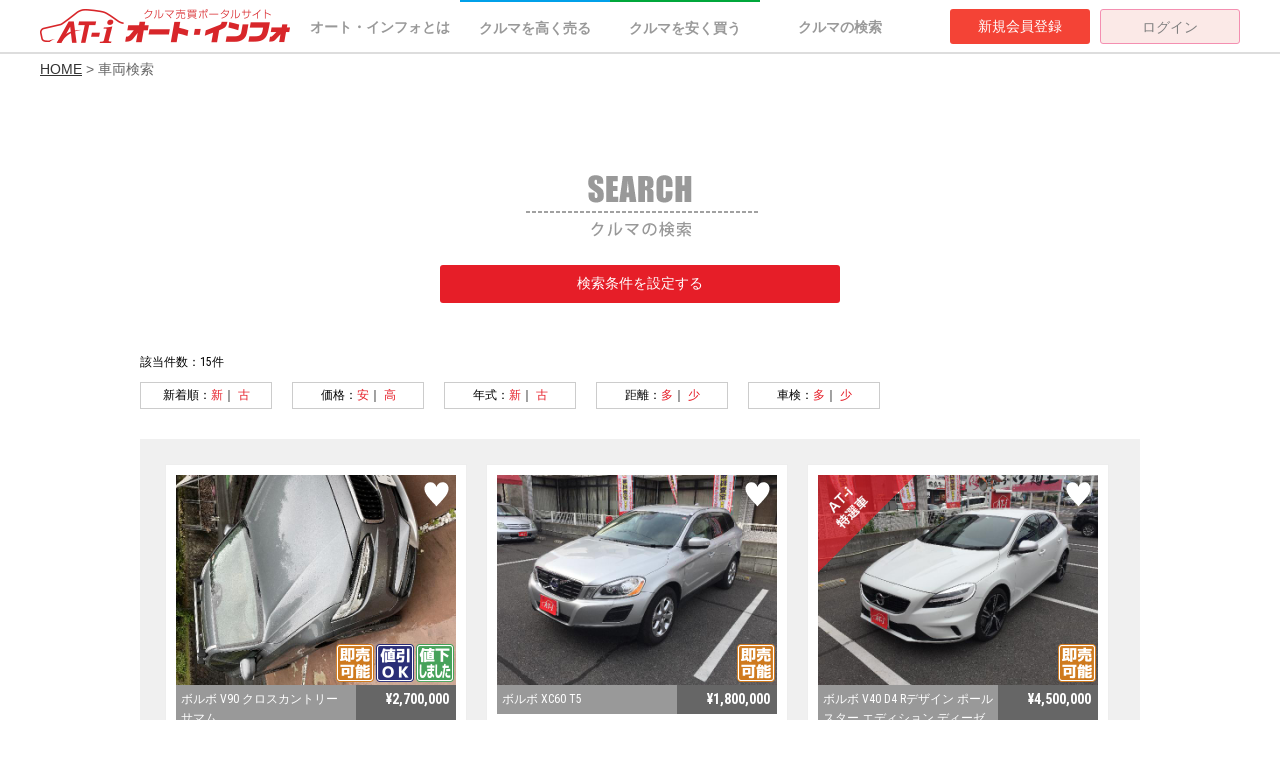

--- FILE ---
content_type: text/html
request_url: http://www.at-info.jp/car_search_list/?COUNTRY_ID=7&MAKER_ID=0000000001
body_size: 50555
content:
<!DOCTYPE html>
<html lang="jp">
<head>
    <meta charset="utf-8">
    <title>検索結果一覧</title>
    <meta name="classification" content="中古車" />
    <meta name="keywords" content="" />
    <meta name="description" content="検索結果一覧" />
    <link rel="shortcut icon" type="image/x-icon" href="/favicon.ico">
    <meta name="viewport" content="width=device-width, user-scalable=no">
    <meta property="og:type" content="article">
    <meta property="fb:app_id" content="1436713369735252" />
    <meta property="og:url" content="https://www.at-info.jp/car_search_list/?COUNTRY_ID=7&MAKER_ID=0000000001" />
    <meta property="og:title" content="検索結果一覧" />
    <meta property="og:image" content="" />
    <meta property="og:description" content="検索結果一覧" />
    <meta property="og:site_name" content="オート・インフォ" />
    <meta property="og:locale" content="ja_JP" />
    <link rel="canonical" href="https://www.at-info.jp/car_search_list/?COUNTRY_ID=7&MAKER_ID=0000000001" />

      
        <link href="/css/commonNew.css?202601244041732" rel="stylesheet" type="text/css" />
        <link href="/css/styleNew.css?202601244041732" rel="stylesheet" type="text/css" />
        <link href="/css/mypage/font-awesome.min.css" rel="stylesheet" type="text/css" />

            
            <link rel="stylesheet" type="text/css" href="/css/remodal.css" media="screen">
            <link rel="stylesheet" type="text/css" href="/css/remodal-default-theme.css" media="screen">
            <link rel="stylesheet" type="text/css" href="/css/jquery-ui.css" media="screen"/>
            <link rel="stylesheet" type="text/css" href="/css/slick.css" media="screen"/>
            <link rel="stylesheet" type="text/css" href="/css/slick-theme.css" media="screen"/>
            <link rel="stylesheet" type="text/css" href="/css/colorbox.css" media="screen"/>
            <link rel="stylesheet" type="text/css" href="/css/validationEngine.jquery.css" media="screen"/>
            <link rel="stylesheet" type="text/css" href="/car_lease/js/css/glide.core.css" media="screen"/>
            <link rel="stylesheet" type="text/css" href="/car_lease/js/css/glide.theme.css" media="screen"/>
            <script src="https://ajax.googleapis.com/ajax/libs/jquery/3.1.0/jquery.min.js"></script>
            <script src="https://ajax.googleapis.com/ajax/libs/jqueryui/1.11.4/jquery-ui.min.js"></script>
            <!-- plugins -->
            <script type="text/javascript" src="/js/jquery.inview.min.js"></script>
            <script type="text/javascript" src="/js/remodal.js"></script>
            <script type="text/javascript" src="/js/slick.min.js"></script>
            <script type="text/javascript" src="/js/jquery.jtruncate.pack.js"></script>
            <script type="text/javascript" src="/js/jquery.jtruncsubstr-1.0rc.js"></script>
            <script type="text/javascript" src="/js/jquery.validationEngine.js"></script>
            <script type="text/javascript" src="/js/jquery.validationEngine-ja.js"></script>
            <script type="text/javascript" src="/js/scripts.js?202601244041732"></script>
                <link href="https://fonts.googleapis.com/css?family=Roboto+Condensed:400,300,700	" rel="stylesheet" type="text/css" />
            <link href="css/style.css" rel="stylesheet" type="text/css" />
    <link rel="apple-touch-icon" href="/imgs/ati_logo.png">

    <script>
        window.fbAsyncInit = function() {
            FB.init({
                appId      : '1436713369735252',
                xfbml      : true,
                version    : 'v2.8'
            });
            FB.AppEvents.logPageView();
        };
        (function(d, s, id){
            var js, fjs = d.getElementsByTagName(s)[0];
            if (d.getElementById(id)) {return;}
            js = d.createElement(s); js.id = id;
            js.src = "//connect.facebook.net/en_US/sdk.js";
            fjs.parentNode.insertBefore(js, fjs);
        }(document, 'script', 'facebook-jssdk'));

    </script>

    </head>
    <body id="pagetop">

        
        <header>
            <div id="fixnav" class="clearfix">
                <div class="menu_logo">
                    <a href="/"><img src="/imgs/new_header_logo.png" alt="クルマ（中古車）の個人売買ポータルサイト「オート・インフォ」"></a>
                </div>
                <nav class="secondnavi">
                    <ul class="navilist">
                        <li><a href="/about/">オート・インフォとは</a></li>
                        <li class="sellHigh "><a href="/sell_high/">クルマを高く売る</a></li>
                        <li class="buyLow "><a href="/buy_low/">クルマを安く買う</a></li>
                        <li ><a href="/car_search_list/">クルマの検索</a></li>
                    </ul>
               </nav>
                <div id="logIn" class="clearfix">
                                            <ul>
                            <li><a href="/user_manage/user_register.php">新規会員登録</a></li>
                            <li class="login"><a href="/user_manage/login.php">ログイン</a></li>
                        </ul>
                                    </div>
            </div>
        </header>

                            <div id="breadCrumb">
                    <a href='/' >HOME</a> > 車両検索                </div>
            

        

<script type="text/javascript" src="/js/search.js"></script>

<script type="text/javascript" src="/js/serach_form.js"></script>

<!-- 追加スクリプト -->
<script>

var flg = false;

	$(function(){

		setTimeout(function(){
			flg = true;
		},1000);

		$("SELECT[name='COUNTRY_ID']").change(function () {

			if (flg) {
				GetMaker(document.forms[0]);
			}

		}).change();


		$("SELECT[name='MAKER_ID']").change(function () {
			if ($(this).val() != "" && $(this).val() != "0"){
				if (flg) {
					GetModel(document.forms[0]);
				}
			}
		}).change();


	});
	


</script>
<!-- 追加スクリプト -->



<style>

</style>

<INPUT TYPE="hidden" id="model_min" value="9.0">
<INPUT TYPE="hidden" id="model_max" value="450.0">


<!-- CONTENTS -->
<div id="search" class="searchList">
	<h2><img src="imgs/title.png" alt="SEARCH：クルマの検索"></h2>
	<div>
		<button id="searchDetailBtn" type="button" name="" class="btn_redl">検索条件を設定する</button>
	</div>
	<div id="searchDetail">
		<form action="/car_search_list/" method="POST" id="InputF">
			<!-- 車種（car type） -->
				<section class="dotunderline">
					<h3>車種から選ぶ:</h3>
					<div id="carSelect" class="clearfix">
						<select id="country" class="left" name="COUNTRY_ID">
							<option value="0">生産国を選択</option>
							<option value='1' >日本</option><option value='2' >アメリカ</option><option value='3' >ドイツ</option><option value='4' >フランス</option><option value='5' >イタリア</option><option value='6' >イギリス</option><option value='7' SELECTED>スウェーデン</option><option value='8' >韓国</option><option value='999' >その他</option>						</select>
						<select id="maker" class="mid" name="MAKER_ID">
							<option>メーカーを選択</option>
							
							<option value='0000000001' SELECTED>ボルボ</option><option value='0000000002' >サーブ</option><option value='9999999999' >その他</option>							
						</select>
						<select id="product" class="right" name="MODEL_ID">
							<option>車種を選択</option>

							<option value='0000000009' >960 [1]</option><option value='0000000011' >C70 [1]</option><option value='0000000015' >S80 [1]</option><option value='0000000017' >V40 [4]</option><option value='0000000027' >V60 [1]</option><option value='0000000019' >V70 [4]</option><option value='0000000020' >V90 [1]</option><option value='0000000026' >XC60 [1]</option><option value='0000000025' >その他 [1]</option>
						</select>
					</div>

				</section>

				<!-- 価格（slider bar） -->
				<section class="dotunderline">

					
					<h3>価格範囲:</h3>
					<ul class="menulist clearfix">
						<li><button type="button" class="btn_white" id="price_min_btn">下限なし</button></li>
						<li class="search_slider"><div id="slider-range"></div></li>
						<li><button type="button" class="btn_white" id="price_max_btn">上限なし</button></li>
					</ul>
					<div class="search_sliderdata">
							<span id="amount1"></span>
							<span id="amount2"></span>
						<input type="hidden" id="price_min" name="PRICE_S" value=""  />
						<input type="hidden" id="price_max" name="PRICE_E" value="" />
					</div>

									</section>

				<!-- 年式（slider bar） -->
				<section class="dotunderline">
										<h3>年式:</h3>
					<ul class="menulist clearfix">
						<li><button type="button" class="btn_white" id="years_min_btn">下限なし</button></li>
						<li class="search_slider"><div id="slider-range-years"></div></li>
						<li><button type="button" class="btn_white" id="years_max_btn">上限なし</button></li>
					</ul>
					<div class="search_sliderdata">
							<span id="years1"></span>
							<span id="years2"></span>
						<input type="hidden" id="year_min" name="YYEAR_S" value="" />
						<input type="hidden" id="year_max" name="YYEAR_E" value="2026" />
					</div>
									</section>

				<!-- 距離（slider bar） -->
				<section class="dotunderline">
										<h3>走行距離:</h3>
					<ul class="menulist clearfix"> <!-- slide -->
						<li><button type="button" class="btn_white" id="miles_min_btn">下限なし</button></li>
						<li class="search_slider"><div id="slider-range-miles"></div></li>
						<li><button type="button" class="btn_white" id="miles_max_btn">上限なし</button></li>
					</ul>
					<div class="search_sliderdata">
						<span id="miles1"></span>
						<input type="hidden" id="mile_min" name="MILEAGE" value=""  />
					</div>
									</section>


				<!-- 本体カラー選択 -->
				<section class="dotunderline">
					<h3>本体色：</h3>
					<ul class="menulist clearfix" id="colorList">
						<li><button type="button" value="1" name="white"    class="tip  " style="background:#fff;"></button></li>
						<li><button type="button" value="2" name="black"    class="tip  " style="background:#000;"></button></li>
						<li><button type="button" value="3" name="gray"     class="tip  " style="background:#ccc;"></button></li>
						<li><button type="button" value="4" name="silver"   class="tip  " style="background: linear-gradient(45deg, #666, white);"></button></li>
						<li><button type="button" value="5" name="red"      class="tip  " style="background:#d41e19;"></button></li>
						<li><button type="button" value="6" name="pink"     class="tip  " style="background:#ff87ef;"></button></li>
						<li><button type="button" value="7" name="green"    class="tip  " style="background:#57b500;"></button></li>
						<li><button type="button" value="8" name="blue"     class="tip  " style="background:#175fff;"></button></li>
						<li><button type="button" value="9" name="navy"     class="tip  " style="background:#000055;"></button></li>
						<li><button type="button" value="10" name="yellow"  class="tip  " style="background:#faee34;"></button></li>
						<li><button type="button" value="11" name="gold"    class="tip  " style="background: linear-gradient(45deg, #996600, #fffda1);"></button></li>
						<li><button type="button" value="12" name="beige"   class="tip  " style="background:#f9efc4;"></button></li>
						<li><button type="button" value="13" name="brown"   class="tip  " style="background:#8c4d20;"></button></li>
						<li><button type="button" value="14" name="purple"  class="tip  " style="background:#a86fdb;"></button></li>
						<li><button type="button" value="15" name="orange"  class="tip  " style="background:#f67900;"></button></li>
						<li><button type="button" value="16" name="2tone"   class="tip  " style="background:-webkit-gradient(linear, left top, left bottom, from(#fff), color-stop(0.49, #fff), color-stop(0.50, #000), to(#000));"></button></li>
						<li><button type="button" value="17" name="ganmeta" class="tip  " style="background: linear-gradient(45deg, #000033, #b4d4fe);"></button></li>
						<li><button type="button" value="18" name="etc"     class="tip  " style="background:#fff;">etc.</button></li>
					</ul>
					<input type="hidden" name="OUTCOLOR" id="bodyColor" value="">
				</section>

				<!-- タイプ選択 -->


				<section class="dotunderline">
					<h3>タイプ：</h3>
					<ul id="typeList" class="menulist clearfix">
						<li><button type="button" value="1" name="軽自動車"        class="car type1  "></button></li>
						<li><button type="button" value="2" name="軽トラック"      class="car type2  "></button></li>
						<li><button type="button" value="3" name="コンパクト"      class="car type3  "></button></li>
						<li><button type="button" value="4" name="ワゴン"          class="car type4  "></button></li>
						<li><button type="button" value="5" name="セダン"          class="car type5  "></button></li>
						<li><button type="button" value="6" name="クーペ"          class="car type6  "></button></li>
						<li><button type="button" value="7" name="オープン"        class="car type7  "></button></li>
						<li><button type="button" value="8" name="クロカン・SUV"   class="car type8  "></button></li>
						<li><button type="button" value="9" name="ミニバン"        class="car type9  "></button></li>
						<li><button type="button" value="10" name="バス・トラック" class="car type10  "></button></li>
						<li><button type="button" value="11" name="バン"           class="car type11  "></button></li>
						<li><button type="button" value="12" name="ピックアップトラック" class="car type12  "></button></li>
						<li><button type="button" value="13" name="福祉車両"       class="car type13  "></button></li>
						<li><button type="button" value="14" name="作業車"         class="car type14  "></button></li>
						<li><button type="button" value="15" name="その他"         class="car type15  "></button></li>
					</ul>
					<input type="hidden" name="CARTYPE" id="carType" value="">
				</section>


				<!-- 詳細検索 -->

				<section class="content">
					<h3>詳細条件：</h3>
					<ul id="dtlFilter" class="menulist clearfix">
						<li class="radio2">
							<input type="radio" name="HANDLE" id="right" value="1"  >
							<label for="right">右ハンドル</label>
							<input type="radio" name="HANDLE" id="left" value="2"   >
							<label for="left">左ハンドル</label>
						</li>
						<li class="radio2">
							<input type="radio" name="DSYSTEM" id="2wd" value="1"   >
							<label for="2wd">2WD</label>
							<input type="radio" name="DSYSTEM" id="4wd" value="2"   >
							<label for="4wd">4WD</label>
						</li>
						<li class="select">
							<select id="pref" name="PREF">
								<option value="0">都道府県</option>

								<option value='1' >北海道</option><option value='2' >青森県</option><option value='3' >岩手県</option><option value='4' >秋田県</option><option value='5' >宮城県</option><option value='6' >山形県</option><option value='7' >新潟県</option><option value='8' >福島県</option><option value='9' >長野県</option><option value='10' >富山県</option><option value='11' >群馬県</option><option value='12' >栃木県</option><option value='13' >茨城県</option><option value='14' >千葉県</option><option value='15' >東京都</option><option value='16' >埼玉県</option><option value='17' >山梨県</option><option value='18' >神奈川県</option><option value='19' >静岡県</option><option value='20' >愛知県</option><option value='21' >三重県</option><option value='22' >岐阜県</option><option value='23' >石川県</option><option value='24' >福井県</option><option value='25' >京都府</option><option value='26' >滋賀県</option><option value='27' >奈良県</option><option value='28' >和歌山県</option><option value='29' >大阪府</option><option value='30' >兵庫県</option><option value='31' >鳥取県</option><option value='32' >島根県</option><option value='33' >山口県</option><option value='34' >広島県</option><option value='35' >岡山県</option><option value='36' >香川県</option><option value='37' >徳島県</option><option value='38' >高知県</option><option value='39' >愛媛県</option><option value='40' >福岡県</option><option value='41' >大分県</option><option value='42' >宮崎県</option><option value='43' >鹿児島県</option><option value='44' >熊本県</option><option value='45' >佐賀県</option><option value='46' >長崎県</option><option value='47' >沖縄県</option>
							</select>
						</li>
						<li class="radio3">
							<input type="radio" name="TRANS" id="at" value="1" >
							<label for="at">AT</label>
							<input type="radio" name="TRANS" id="mt" value="2" >
							<label for="mt">MT</label>
							<input type="radio" name="TRANS" id="cvt" value="3" >
							<label for="cvt">CVT</label>
						</li>
						<li class="radio2">
							<input type="radio" name="REPAIR" id="repY" value="2" >
							<label for="repY">修復歴:有</label>
							<input type="radio" name="REPAIR" id="repN" value="1" >
							<label for="repN">修復歴:無</label>
						</li>
						<li class="select">
							<select id="syaken" name="MAINTE">
								<option value="0" selected>車検残り</option>
								<option value="1" >半年以上</option>
								<option value="2" >１年以上</option>
								<option value="3" >２年以上</option>
							</select>
						</li>
						<li class="radio2">
							<input type="radio" name="SMOKE" id="nonS" value="1"  >
							<label for="nonS">禁煙車</label>
							<input type="radio" name="SMOKE" id="yesS" value="2"  >
							<label for="yesS">喫煙車</label>
						</li>
						<li class="radio2">
							<input type="radio" name="SOKUBAI" id="all" value="0"   checked>
							<label for="all">全ての車両</label>
							<input type="radio" name="SOKUBAI" id="quick" value="1" >
							<label for="quick">即売車両のみ</label>
						</li>
						<li class="radio3 navi">
							<input type="radio" name="NAVI" id="hdd" value="1"  >
							<label for="hdd">ナビHDD</label>
							<input type="radio" name="NAVI" id="dvd" value="2"  >
							<label for="dvd">ナビDVD</label>
							<input type="radio" name="NAVI" id="mem" value="3"  >
							<label for="mem">メモリーナビ</label>
						</li>
					</ul>
				</section>

<BR/>
				<div>
					<button type="submit" name="" class="btn_redm">この条件で検索</button>
				</div>
				
		</form>


	</div>

	<div class="sort">
		<p class="kensu">該当件数：15件</p>
		<ul class="menulist clearfix">

			<li>新着順：<a href="?sort=2&order=7"  >新</a>｜
			<a href="?sort=1&order=7"  >古</a></li>
			<li>価格：<a href="?sort=1&order=6"    >安</a>｜
			<a href="?sort=2&order=6"  >高</a></li>
			<li>年式：<a href="?sort=2&order=1"    >新</a>｜
			<a href="?sort=1&order=1"  >古</a></li>
			<li>距離：<a href="?sort=2&order=2"    >多</a>｜
			<a href="?sort=1&order=2"  >少</a></li>
			<li>車検：<a href="?sort=2&order=8"    >多</a>｜
			<a href="?sort=1&order=8"  >少</a></li>

		</ul>
	</div>

	<!-- 検索結果 -->
	<div class="result">
		<ul class="list clearfix">

		
			<li class="list-mv02 clearfix">
				<div class="res_pic">
<!--					<img src="imgs/sample_01.jpg">-><!-- 車画像 -->

					<img src="/car_images/AE8luPbQZZ.jpg" style="width:auto" >


					<a href="/car-details/index.php?STICKER_NO=z000007445" target="_blank">

					<span class="maskimg">

										
					</span>
					</a>
<!-- 商談中のマスク表示 -->


					<span class="recommend">
										</span><!-- 左上三角背景テキスト -->

										<span class="icon1"><img src="imgs/icon_op_5.png"></span>
					
					<span class="icon2"><img src="imgs/icon_op_4.png"></span>
										<span class="icon3"><img src="imgs/icon_op_3.png"></span>
					






<!--					<span class="heart"><img src="imgs/icon_heart_non.png"></span>--><!-- 右上ハートアイコン -->
			<span class="heart favorite" id="favorite_z000007445">
				<img src="imgs/icon_heart_non.png">
			</span><!-- 右上ハートアイコン -->
			
				</div>
				<dl class="res_main clearfix">
					<dt>ボルボ V90 クロスカントリー　サマム</dt>
					<dd>
											¥2,700,000					</dd>
				</dl>
				<p class="res_catch"></p>
				<div class="res_detail clearfix">
					<div class="res_detaildata">
						<dl class="clearfix"><dt><img src="imgs/icon_data1.png" alt="年式" title="年式"></dt><dd>2018年式</dd></dl>
						<dl class="clearfix"><dt><img src="imgs/icon_data2.png" alt="走行距離" title="走行距離"></dt><dd>10.0万〜12.0万km</dd></dl>
						<dl class="clearfix"><dt><img src="imgs/icon_data3.png" alt="車検" title="車検"></dt><dd>検切れ 2022年9月</dd></dl>
						<dl class="clearfix"><dt><img src="imgs/icon_data4.png" alt="車両所在地" title="車両所在地"></dt><dd>岐阜県</dd></dl>
					</div>
					<div class="res_contact">

										<a href="/query_check.php?STICKER_NO=z000007445" >
						<button type="button" class="btn_orner">オーナーに<br>問い合わせ</button>
					</a>
					
						[情報更新日]<br>2022年05月16日					</div>
				</div>
			</li>

			
			<li class="list-mv02 clearfix">
				<div class="res_pic">
<!--					<img src="imgs/sample_01.jpg">-><!-- 車画像 -->

					<img src="/car_images/48aB2muq2P.jpg" style="width:auto" >


					<a href="/car-details/index.php?STICKER_NO=p00697" target="_blank">

					<span class="maskimg">

										
					</span>
					</a>
<!-- 商談中のマスク表示 -->


					<span class="recommend">
										</span><!-- 左上三角背景テキスト -->

					
					<span class="icon1"><img src="imgs/icon_op_3.png"></span>
					






<!--					<span class="heart"><img src="imgs/icon_heart_non.png"></span>--><!-- 右上ハートアイコン -->
			<span class="heart favorite" id="favorite_p00697">
				<img src="imgs/icon_heart_non.png">
			</span><!-- 右上ハートアイコン -->
			
				</div>
				<dl class="res_main clearfix">
					<dt>ボルボ XC60 T5</dt>
					<dd>
											¥1,800,000					</dd>
				</dl>
				<p class="res_catch"></p>
				<div class="res_detail clearfix">
					<div class="res_detaildata">
						<dl class="clearfix"><dt><img src="imgs/icon_data1.png" alt="年式" title="年式"></dt><dd>2013年式</dd></dl>
						<dl class="clearfix"><dt><img src="imgs/icon_data2.png" alt="走行距離" title="走行距離"></dt><dd>&nbsp;3.0万〜&nbsp;4.0万km</dd></dl>
						<dl class="clearfix"><dt><img src="imgs/icon_data3.png" alt="車検" title="車検"></dt><dd>検切れ 2020年09月</dd></dl>
						<dl class="clearfix"><dt><img src="imgs/icon_data4.png" alt="車両所在地" title="車両所在地"></dt><dd>岡山県</dd></dl>
					</div>
					<div class="res_contact">

										<a href="/query_check.php?STICKER_NO=p00697" >
						<button type="button" class="btn_orner">オーナーに<br>問い合わせ</button>
					</a>
					
						[情報更新日]<br>2019年02月07日					</div>
				</div>
			</li>

			
			<li class="list-mv02 clearfix">
				<div class="res_pic">
<!--					<img src="imgs/sample_01.jpg">-><!-- 車画像 -->

					<img src="/car_images/W84tGDNBUa.jpg" style="width:auto" >


					<a href="/car-details/index.php?STICKER_NO=p00807" target="_blank">

					<span class="maskimg">

										
					</span>
					</a>
<!-- 商談中のマスク表示 -->


					<span class="recommend">
											<img src="imgs/recommend_01.png" alt="AT-i特選車">
											</span><!-- 左上三角背景テキスト -->

					
					<span class="icon1"><img src="imgs/icon_op_3.png"></span>
					






<!--					<span class="heart"><img src="imgs/icon_heart_non.png"></span>--><!-- 右上ハートアイコン -->
			<span class="heart favorite" id="favorite_p00807">
				<img src="imgs/icon_heart_non.png">
			</span><!-- 右上ハートアイコン -->
			
				</div>
				<dl class="res_main clearfix">
					<dt>ボルボ V40 D4 Rデザイン ポールスター エディション ディーゼルターボ</dt>
					<dd>
											¥4,500,000					</dd>
				</dl>
				<p class="res_catch"></p>
				<div class="res_detail clearfix">
					<div class="res_detaildata">
						<dl class="clearfix"><dt><img src="imgs/icon_data1.png" alt="年式" title="年式"></dt><dd>2017年式</dd></dl>
						<dl class="clearfix"><dt><img src="imgs/icon_data2.png" alt="走行距離" title="走行距離"></dt><dd>&nbsp;&nbsp;&nbsp;&nbsp;&nbsp;0〜&nbsp;&nbsp;5.0千km</dd></dl>
						<dl class="clearfix"><dt><img src="imgs/icon_data3.png" alt="車検" title="車検"></dt><dd>検切れ 2020年03月</dd></dl>
						<dl class="clearfix"><dt><img src="imgs/icon_data4.png" alt="車両所在地" title="車両所在地"></dt><dd>岡山県</dd></dl>
					</div>
					<div class="res_contact">

										<a href="/query_check.php?STICKER_NO=p00807" >
						<button type="button" class="btn_orner">オーナーに<br>問い合わせ</button>
					</a>
					
						[情報更新日]<br>2017年06月21日					</div>
				</div>
			</li>

			
			<li class="list-mv02 clearfix">
				<div class="res_pic">
<!--					<img src="imgs/sample_01.jpg">-><!-- 車画像 -->

					<img src="/car_images/POl8TQ8qeC.jpg" style="width:auto" >


					<a href="/car-details/index.php?STICKER_NO=g21029" target="_blank">

					<span class="maskimg">

										
					</span>
					</a>
<!-- 商談中のマスク表示 -->


					<span class="recommend">
										</span><!-- 左上三角背景テキスト -->

					







<!--					<span class="heart"><img src="imgs/icon_heart_non.png"></span>--><!-- 右上ハートアイコン -->
			<span class="heart favorite" id="favorite_g21029">
				<img src="imgs/icon_heart_non.png">
			</span><!-- 右上ハートアイコン -->
			
				</div>
				<dl class="res_main clearfix">
					<dt>ボルボ V40 T4 SE</dt>
					<dd>
											¥3,000,000					</dd>
				</dl>
				<p class="res_catch">綺麗に乗っています。</p>
				<div class="res_detail clearfix">
					<div class="res_detaildata">
						<dl class="clearfix"><dt><img src="imgs/icon_data1.png" alt="年式" title="年式"></dt><dd>2013年式</dd></dl>
						<dl class="clearfix"><dt><img src="imgs/icon_data2.png" alt="走行距離" title="走行距離"></dt><dd>&nbsp;1.5万〜&nbsp;2.0万km</dd></dl>
						<dl class="clearfix"><dt><img src="imgs/icon_data3.png" alt="車検" title="車検"></dt><dd>検切れ 2018年5月</dd></dl>
						<dl class="clearfix"><dt><img src="imgs/icon_data4.png" alt="車両所在地" title="車両所在地"></dt><dd>群馬県</dd></dl>
					</div>
					<div class="res_contact">

										<a href="/query_check.php?STICKER_NO=g21029" >
						<button type="button" class="btn_orner">オーナーに<br>問い合わせ</button>
					</a>
					
						[情報更新日]<br>2018年01月17日					</div>
				</div>
			</li>

			
			<li class="list-mv02 clearfix">
				<div class="res_pic">
<!--					<img src="imgs/sample_01.jpg">-><!-- 車画像 -->

					<img src="/car_images/p7dgp4uBxC.jpg" style="width:auto" >


					
					<span class="maskimg">

										
					</span>
					<!-- 商談中のマスク表示 -->


					<span class="recommend">
										</span><!-- 左上三角背景テキスト -->

					
					<span class="icon1"><img src="imgs/icon_op_3.png"></span>
					






<!--					<span class="heart"><img src="imgs/icon_heart_non.png"></span>--><!-- 右上ハートアイコン -->
			<span class="heart favorite" id="favorite_p00674">
				<img src="imgs/icon_heart_non.png">
			</span><!-- 右上ハートアイコン -->
			
				</div>
				<dl class="res_main clearfix">
					<dt>ボルボ V60 Drive-E</dt>
					<dd>
											成約済											</dd>
				</dl>
				<p class="res_catch">人気の自動追従クルーズ付、スポーティワゴン　セーフティパッケージ　フルエアロ</p>
				<div class="res_detail clearfix">
					<div class="res_detaildata">
						<dl class="clearfix"><dt><img src="imgs/icon_data1.png" alt="年式" title="年式"></dt><dd>2011年式</dd></dl>
						<dl class="clearfix"><dt><img src="imgs/icon_data2.png" alt="走行距離" title="走行距離"></dt><dd>&nbsp;3.0万〜&nbsp;4.0万km</dd></dl>
						<dl class="clearfix"><dt><img src="imgs/icon_data3.png" alt="車検" title="車検"></dt><dd>検切れ 2018年11月</dd></dl>
						<dl class="clearfix"><dt><img src="imgs/icon_data4.png" alt="車両所在地" title="車両所在地"></dt><dd>岡山県</dd></dl>
					</div>
					<div class="res_contact">

					
						[情報更新日]<br>2017年02月09日					</div>
				</div>
			</li>

			
			<li class="list-mv02 clearfix">
				<div class="res_pic">
<!--					<img src="imgs/sample_01.jpg">-><!-- 車画像 -->

					<img src="/car_images/HF6knq6T4r.jpg" style="width:auto" >


					<a href="/car-details/index.php?STICKER_NO=z000004994" target="_blank">

					<span class="maskimg">

										
					</span>
					</a>
<!-- 商談中のマスク表示 -->


					<span class="recommend">
										</span><!-- 左上三角背景テキスト -->

					
					<span class="icon1"><img src="imgs/icon_op_4.png"></span>
					

					<span class="icon2"><img src="imgs/icon_op_1.png"></span>
					




<!--					<span class="heart"><img src="imgs/icon_heart_non.png"></span>--><!-- 右上ハートアイコン -->
			<span class="heart favorite" id="favorite_z000004994">
				<img src="imgs/icon_heart_non.png">
			</span><!-- 右上ハートアイコン -->
			
				</div>
				<dl class="res_main clearfix">
					<dt>ボルボ V70 2.4クラシック</dt>
					<dd>
											¥700,000					</dd>
				</dl>
				<p class="res_catch">ＳＢ５２４４Ｗ最終型</p>
				<div class="res_detail clearfix">
					<div class="res_detaildata">
						<dl class="clearfix"><dt><img src="imgs/icon_data1.png" alt="年式" title="年式"></dt><dd>2007年式</dd></dl>
						<dl class="clearfix"><dt><img src="imgs/icon_data2.png" alt="走行距離" title="走行距離"></dt><dd>&nbsp;7.0万〜&nbsp;8.0万km</dd></dl>
						<dl class="clearfix"><dt><img src="imgs/icon_data3.png" alt="車検" title="車検"></dt><dd>検切れ 2018年8月</dd></dl>
						<dl class="clearfix"><dt><img src="imgs/icon_data4.png" alt="車両所在地" title="車両所在地"></dt><dd>東京都</dd></dl>
					</div>
					<div class="res_contact">

										<a href="/query_check.php?STICKER_NO=z000004994" >
						<button type="button" class="btn_orner">オーナーに<br>問い合わせ</button>
					</a>
					
						[情報更新日]<br>2016年12月12日					</div>
				</div>
			</li>

			
			<li class="list-mv02 clearfix">
				<div class="res_pic">
<!--					<img src="imgs/sample_01.jpg">-><!-- 車画像 -->

					<img src="/car_images/ZGHDtetf3k.jpg" style="width:auto" >


					<a href="/car-details/index.php?STICKER_NO=p03065" target="_blank">

					<span class="maskimg">

										
					</span>
					</a>
<!-- 商談中のマスク表示 -->


					<span class="recommend">
										</span><!-- 左上三角背景テキスト -->

					







<!--					<span class="heart"><img src="imgs/icon_heart_non.png"></span>--><!-- 右上ハートアイコン -->
			<span class="heart favorite" id="favorite_p03065">
				<img src="imgs/icon_heart_non.png">
			</span><!-- 右上ハートアイコン -->
			
				</div>
				<dl class="res_main clearfix">
					<dt>ボルボ その他 DRIV-E</dt>
					<dd>
											¥1,900,000					</dd>
				</dl>
				<p class="res_catch">美品</p>
				<div class="res_detail clearfix">
					<div class="res_detaildata">
						<dl class="clearfix"><dt><img src="imgs/icon_data1.png" alt="年式" title="年式"></dt><dd>2011年式</dd></dl>
						<dl class="clearfix"><dt><img src="imgs/icon_data2.png" alt="走行距離" title="走行距離"></dt><dd>&nbsp;3.0万〜&nbsp;4.0万km</dd></dl>
						<dl class="clearfix"><dt><img src="imgs/icon_data3.png" alt="車検" title="車検"></dt><dd>検切れ 2018年8月</dd></dl>
						<dl class="clearfix"><dt><img src="imgs/icon_data4.png" alt="車両所在地" title="車両所在地"></dt><dd>大分県</dd></dl>
					</div>
					<div class="res_contact">

										<a href="/query_check.php?STICKER_NO=p03065" >
						<button type="button" class="btn_orner">オーナーに<br>問い合わせ</button>
					</a>
					
						[情報更新日]<br>2016年08月13日					</div>
				</div>
			</li>

			
			<li class="list-mv02 clearfix">
				<div class="res_pic">
<!--					<img src="imgs/sample_01.jpg">-><!-- 車画像 -->

					<img src="/car_images/FF9DstkaQh.jpg" style="width:auto" >


					
					<span class="maskimg">

										
					</span>
					<!-- 商談中のマスク表示 -->


					<span class="recommend">
										</span><!-- 左上三角背景テキスト -->

					
					<span class="icon1"><img src="imgs/icon_op_3.png"></span>
					






<!--					<span class="heart"><img src="imgs/icon_heart_non.png"></span>--><!-- 右上ハートアイコン -->
			<span class="heart favorite" id="favorite_p00638">
				<img src="imgs/icon_heart_non.png">
			</span><!-- 右上ハートアイコン -->
			
				</div>
				<dl class="res_main clearfix">
					<dt>ボルボ V70 </dt>
					<dd>
											成約済											</dd>
				</dl>
				<p class="res_catch">走行距離少な目！外装、内装キレイです！</p>
				<div class="res_detail clearfix">
					<div class="res_detaildata">
						<dl class="clearfix"><dt><img src="imgs/icon_data1.png" alt="年式" title="年式"></dt><dd>2003年式</dd></dl>
						<dl class="clearfix"><dt><img src="imgs/icon_data2.png" alt="走行距離" title="走行距離"></dt><dd>&nbsp;6.0万〜&nbsp;7.0万km</dd></dl>
						<dl class="clearfix"><dt><img src="imgs/icon_data3.png" alt="車検" title="車検"></dt><dd>検切れ 2016年06月</dd></dl>
						<dl class="clearfix"><dt><img src="imgs/icon_data4.png" alt="車両所在地" title="車両所在地"></dt><dd>岡山県</dd></dl>
					</div>
					<div class="res_contact">

					
						[情報更新日]<br>2016年04月10日					</div>
				</div>
			</li>

			
			<li class="list-mv02 clearfix">
				<div class="res_pic">
<!--					<img src="imgs/sample_01.jpg">-><!-- 車画像 -->

					<img src="/car_images/ioKLUIO28D.jpg" style="width:auto" >


					
					<span class="maskimg">

										
					</span>
					<!-- 商談中のマスク表示 -->


					<span class="recommend">
										</span><!-- 左上三角背景テキスト -->

					
					<span class="icon1"><img src="imgs/icon_op_4.png"></span>
										<span class="icon2"><img src="imgs/icon_op_3.png"></span>
					






<!--					<span class="heart"><img src="imgs/icon_heart_non.png"></span>--><!-- 右上ハートアイコン -->
			<span class="heart favorite" id="favorite_a00056">
				<img src="imgs/icon_heart_non.png">
			</span><!-- 右上ハートアイコン -->
			
				</div>
				<dl class="res_main clearfix">
					<dt>ボルボ V70 NORDIC</dt>
					<dd>
											成約済											</dd>
				</dl>
				<p class="res_catch">まだまだ現役です。値引きしますよ</p>
				<div class="res_detail clearfix">
					<div class="res_detaildata">
						<dl class="clearfix"><dt><img src="imgs/icon_data1.png" alt="年式" title="年式"></dt><dd>1999年式</dd></dl>
						<dl class="clearfix"><dt><img src="imgs/icon_data2.png" alt="走行距離" title="走行距離"></dt><dd>20.0万〜km</dd></dl>
						<dl class="clearfix"><dt><img src="imgs/icon_data3.png" alt="車検" title="車検"></dt><dd>検切れ 2016年07月</dd></dl>
						<dl class="clearfix"><dt><img src="imgs/icon_data4.png" alt="車両所在地" title="車両所在地"></dt><dd>愛知県</dd></dl>
					</div>
					<div class="res_contact">

					
						[情報更新日]<br>2015年08月27日					</div>
				</div>
			</li>

			
			<li class="list-mv02 clearfix">
				<div class="res_pic">
<!--					<img src="imgs/sample_01.jpg">-><!-- 車画像 -->

					<img src="/car_images/DEmQ33yLol.jpg" style="width:auto" >


					
					<span class="maskimg">

										
					</span>
					<!-- 商談中のマスク表示 -->


					<span class="recommend">
										</span><!-- 左上三角背景テキスト -->

					
					<span class="icon1"><img src="imgs/icon_op_3.png"></span>
					






<!--					<span class="heart"><img src="imgs/icon_heart_non.png"></span>--><!-- 右上ハートアイコン -->
			<span class="heart favorite" id="favorite_z000000793">
				<img src="imgs/icon_heart_non.png">
			</span><!-- 右上ハートアイコン -->
			
				</div>
				<dl class="res_main clearfix">
					<dt>ボルボ C70 </dt>
					<dd>
											成約済											</dd>
				</dl>
				<p class="res_catch">オープンカー</p>
				<div class="res_detail clearfix">
					<div class="res_detaildata">
						<dl class="clearfix"><dt><img src="imgs/icon_data1.png" alt="年式" title="年式"></dt><dd>2008年式</dd></dl>
						<dl class="clearfix"><dt><img src="imgs/icon_data2.png" alt="走行距離" title="走行距離"></dt><dd>&nbsp;6.0万〜&nbsp;7.0万km</dd></dl>
						<dl class="clearfix"><dt><img src="imgs/icon_data3.png" alt="車検" title="車検"></dt><dd>検切れ 2015年03月</dd></dl>
						<dl class="clearfix"><dt><img src="imgs/icon_data4.png" alt="車両所在地" title="車両所在地"></dt><dd>東京都</dd></dl>
					</div>
					<div class="res_contact">

					
						[情報更新日]<br>2015年04月20日					</div>
				</div>
			</li>

			
			<li class="list-mv02 clearfix">
				<div class="res_pic">
<!--					<img src="imgs/sample_01.jpg">-><!-- 車画像 -->

					<img src="/car_images/sBUAmAj9qJ.jpg" style="width:auto" >


					
					<span class="maskimg">

										
					</span>
					<!-- 商談中のマスク表示 -->


					<span class="recommend">
										</span><!-- 左上三角背景テキスト -->

					
					<span class="icon1"><img src="imgs/icon_op_3.png"></span>
					






<!--					<span class="heart"><img src="imgs/icon_heart_non.png"></span>--><!-- 右上ハートアイコン -->
			<span class="heart favorite" id="favorite_h13140">
				<img src="imgs/icon_heart_non.png">
			</span><!-- 右上ハートアイコン -->
			
				</div>
				<dl class="res_main clearfix">
					<dt>ボルボ V40 CLASSIC</dt>
					<dd>
											成約済											</dd>
				</dl>
				<p class="res_catch"></p>
				<div class="res_detail clearfix">
					<div class="res_detaildata">
						<dl class="clearfix"><dt><img src="imgs/icon_data1.png" alt="年式" title="年式"></dt><dd>2003年式</dd></dl>
						<dl class="clearfix"><dt><img src="imgs/icon_data2.png" alt="走行距離" title="走行距離"></dt><dd>&nbsp;6.0万〜&nbsp;7.0万km</dd></dl>
						<dl class="clearfix"><dt><img src="imgs/icon_data3.png" alt="車検" title="車検"></dt><dd>検切れ 2014年12月</dd></dl>
						<dl class="clearfix"><dt><img src="imgs/icon_data4.png" alt="車両所在地" title="車両所在地"></dt><dd>高知県</dd></dl>
					</div>
					<div class="res_contact">

					
						[情報更新日]<br>2014年04月27日					</div>
				</div>
			</li>

			
			<li class="list-mv02 clearfix">
				<div class="res_pic">
<!--					<img src="imgs/sample_01.jpg">-><!-- 車画像 -->

					<img src="/car_images/AoP9GdY06U.jpg" style="width:auto" >


					
					<span class="maskimg">

										
					</span>
					<!-- 商談中のマスク表示 -->


					<span class="recommend">
										</span><!-- 左上三角背景テキスト -->

					
					<span class="icon1"><img src="imgs/icon_op_3.png"></span>
					






<!--					<span class="heart"><img src="imgs/icon_heart_non.png"></span>--><!-- 右上ハートアイコン -->
			<span class="heart favorite" id="favorite_g11451">
				<img src="imgs/icon_heart_non.png">
			</span><!-- 右上ハートアイコン -->
			
				</div>
				<dl class="res_main clearfix">
					<dt>ボルボ V40 クラッシック</dt>
					<dd>
											成約済											</dd>
				</dl>
				<p class="res_catch">状態良いです。お買い得</p>
				<div class="res_detail clearfix">
					<div class="res_detaildata">
						<dl class="clearfix"><dt><img src="imgs/icon_data1.png" alt="年式" title="年式"></dt><dd>2003年式</dd></dl>
						<dl class="clearfix"><dt><img src="imgs/icon_data2.png" alt="走行距離" title="走行距離"></dt><dd>&nbsp;6.0万〜&nbsp;7.0万km</dd></dl>
						<dl class="clearfix"><dt><img src="imgs/icon_data3.png" alt="車検" title="車検"></dt><dd>検切れ 2014年12月</dd></dl>
						<dl class="clearfix"><dt><img src="imgs/icon_data4.png" alt="車両所在地" title="車両所在地"></dt><dd>高知県</dd></dl>
					</div>
					<div class="res_contact">

					
						[情報更新日]<br>2014年03月29日					</div>
				</div>
			</li>

			
			<li class="list-mv02 clearfix">
				<div class="res_pic">
<!--					<img src="imgs/sample_01.jpg">-><!-- 車画像 -->

					<img src="/car_images/sV0k1sRxWS.jpg" style="width:auto" >


					
					<span class="maskimg">

										
					</span>
					<!-- 商談中のマスク表示 -->


					<span class="recommend">
										</span><!-- 左上三角背景テキスト -->

										<span class="icon1"><img src="imgs/icon_op_5.png"></span>
					
					<span class="icon2"><img src="imgs/icon_op_3.png"></span>
					






<!--					<span class="heart"><img src="imgs/icon_heart_non.png"></span>--><!-- 右上ハートアイコン -->
			<span class="heart favorite" id="favorite_c05693">
				<img src="imgs/icon_heart_non.png">
			</span><!-- 右上ハートアイコン -->
			
				</div>
				<dl class="res_main clearfix">
					<dt>ボルボ S80 s80</dt>
					<dd>
											成約済											</dd>
				</dl>
				<p class="res_catch">走りのいい車です。</p>
				<div class="res_detail clearfix">
					<div class="res_detaildata">
						<dl class="clearfix"><dt><img src="imgs/icon_data1.png" alt="年式" title="年式"></dt><dd>2002年式</dd></dl>
						<dl class="clearfix"><dt><img src="imgs/icon_data2.png" alt="走行距離" title="走行距離"></dt><dd>10.0万〜12.0万km</dd></dl>
						<dl class="clearfix"><dt><img src="imgs/icon_data3.png" alt="車検" title="車検"></dt><dd>検切れ 2013年12月</dd></dl>
						<dl class="clearfix"><dt><img src="imgs/icon_data4.png" alt="車両所在地" title="車両所在地"></dt><dd>高知県</dd></dl>
					</div>
					<div class="res_contact">

					
						[情報更新日]<br>2014年01月10日					</div>
				</div>
			</li>

			
			<li class="list-mv02 clearfix">
				<div class="res_pic">
<!--					<img src="imgs/sample_01.jpg">-><!-- 車画像 -->

					<img src="/car_images/9U5UZzEnpp.jpg" style="width:auto" >


					
					<span class="maskimg">

										
					</span>
					<!-- 商談中のマスク表示 -->


					<span class="recommend">
										</span><!-- 左上三角背景テキスト -->

					
					<span class="icon1"><img src="imgs/icon_op_4.png"></span>
										<span class="icon2"><img src="imgs/icon_op_3.png"></span>
					






<!--					<span class="heart"><img src="imgs/icon_heart_non.png"></span>--><!-- 右上ハートアイコン -->
			<span class="heart favorite" id="favorite_d12528">
				<img src="imgs/icon_heart_non.png">
			</span><!-- 右上ハートアイコン -->
			
				</div>
				<dl class="res_main clearfix">
					<dt>ボルボ V70 </dt>
					<dd>
											成約済											</dd>
				</dl>
				<p class="res_catch">エンジン絶好調</p>
				<div class="res_detail clearfix">
					<div class="res_detaildata">
						<dl class="clearfix"><dt><img src="imgs/icon_data1.png" alt="年式" title="年式"></dt><dd>2001年式</dd></dl>
						<dl class="clearfix"><dt><img src="imgs/icon_data2.png" alt="走行距離" title="走行距離"></dt><dd>&nbsp;9.0万〜10.0万km</dd></dl>
						<dl class="clearfix"><dt><img src="imgs/icon_data3.png" alt="車検" title="車検"></dt><dd>検なし </dd></dl>
						<dl class="clearfix"><dt><img src="imgs/icon_data4.png" alt="車両所在地" title="車両所在地"></dt><dd>高知県</dd></dl>
					</div>
					<div class="res_contact">

					
						[情報更新日]<br>2013年12月09日					</div>
				</div>
			</li>

			
			<li class="list-mv02 clearfix">
				<div class="res_pic">
<!--					<img src="imgs/sample_01.jpg">-><!-- 車画像 -->

					<img src="/car_images/5BTEAOkIIU.jpg" style="width:auto" >


					
					<span class="maskimg">

										
					</span>
					<!-- 商談中のマスク表示 -->


					<span class="recommend">
										</span><!-- 左上三角背景テキスト -->

					
					<span class="icon1"><img src="imgs/icon_op_3.png"></span>
					






<!--					<span class="heart"><img src="imgs/icon_heart_non.png"></span>--><!-- 右上ハートアイコン -->
			<span class="heart favorite" id="favorite_u10061">
				<img src="imgs/icon_heart_non.png">
			</span><!-- 右上ハートアイコン -->
			
				</div>
				<dl class="res_main clearfix">
					<dt>ボルボ 960 エステート</dt>
					<dd>
											成約済											</dd>
				</dl>
				<p class="res_catch"></p>
				<div class="res_detail clearfix">
					<div class="res_detaildata">
						<dl class="clearfix"><dt><img src="imgs/icon_data1.png" alt="年式" title="年式"></dt><dd>1997年式</dd></dl>
						<dl class="clearfix"><dt><img src="imgs/icon_data2.png" alt="走行距離" title="走行距離"></dt><dd>10.0万〜12.0万km</dd></dl>
						<dl class="clearfix"><dt><img src="imgs/icon_data3.png" alt="車検" title="車検"></dt><dd>検切れ 2014年03月</dd></dl>
						<dl class="clearfix"><dt><img src="imgs/icon_data4.png" alt="車両所在地" title="車両所在地"></dt><dd>愛知県</dd></dl>
					</div>
					<div class="res_contact">

					
						[情報更新日]<br>2013年11月03日					</div>
				</div>
			</li>

			

		</ul>

	</div>
	


	<div id="contentContainer" >
		<div id="galleryContainer" class="result">

			<div class="column"></div>

			<div class="navigation">
				<p><a href="next_search2.php?page=2">Next</a></p>
			</div>
		</div>

	</div>

	
</div>
<!-- //CONTENTS -->



<script src="js/jquery.lazyload.min.js"></script>
<script src="js/jquery.infinitescroll.min.js"></script>
<script src="js/script.js"></script>

<p id="page-top"><a href="#wrap">PAGE<br>TOP</a></p>

<footer>
    <div class="footer_inner">
        <nav>
            <dl class="clearfix">
                <dt><a href="/"><img src="/imgs/footer_logo.png" alt="クルマ（中古車）の個人売買なら「オート・インフォ」" class="footer_logo"></a><br>
                    <a href="https://www.facebook.com/autoinfo.jp" target="_blank"><img src="/imgs/navi_fb.png" width="50" alt="facebook" class="alpha"></a>
                </dt>

                <dd>
                    <ul>
                        <li><a href="/about/" >オート・インフォとは</a></li>
                        <li><a href="/news/">ニュース</a></li>
                        <li><a href="/sell_high/">クルマを高く売る</a></li>
                        <li><a href="/buy_low/">クルマを安く買う</a></li>
                        <li><a href="/newcommer/">中古車個人売買</a></li>
                        <li><a href="/auction/">オークション代行</a></li>
                        <li><a href="/service/" >安心のサービス・保証</a></li>
                        <li><a href="/faq/" >よくあるご質問</a></li>
                        <li><a href="/usersvoice/">ユーザーズボイス</a></li>
                    </ul>
                </dd>
                <dd>
                    <ul>
                        <li><a href="/user_manage/login.php">マイ・ページ</a></li>
                        <li><a href="/company/">会社概要</a></li>
                        <li><a href="/shop/">店舗一覧</a></li>
                        <li><a href="/policy/">プライバシーポリシー</a></li>
                        <li><a href="/legal/">サイトご利用規約</a></li>
                        <li><a href="/kobutu/">古物営業法に基づく表示</a></li>
                        <li><a href="/policy_for_anti/">反社会勢力に対する基本方針</a></li>
                        <li><a href="/sitemap/">サイトマップ</a></li>
                    </ul>
                </dd>


            </dl>
        </nav>
        <p class="copyrights">Copyright (c) Auto info All Rights Reserved.</p>
    </div>
</footer>






<script>
  (function(i,s,o,g,r,a,m){i['GoogleAnalyticsObject']=r;i[r]=i[r]||function(){
  (i[r].q=i[r].q||[]).push(arguments)},i[r].l=1*new Date();a=s.createElement(o),
  m=s.getElementsByTagName(o)[0];a.async=1;a.src=g;m.parentNode.insertBefore(a,m)
  })(window,document,'script','https://www.google-analytics.com/analytics.js','ga');

  ga('create', 'UA-42299455-4', 'auto');
  ga('send', 'pageview');

</script>


</body>
</html>


--- FILE ---
content_type: text/css
request_url: http://www.at-info.jp/car_search_list/css/style.css
body_size: 7021
content:
@charset "UTF-8";
/*
style.css
*/

body {
  position: relative;
/*  font-size: 62.5%; */
/*  line-height: 1.8; */
  margin: 0;
/*  background: url(../img/bg.jpg); */
}

h1,h2,p,span,li {
  font-family: 'Roboto Condensed', Arial, Helvetica, "ヒラギノ角ゴ Pro W3", "Hiragino Kaku Gothic Pro", "メイリオ", Meiryo, "ＭＳ Ｐゴシック", "MS PGothic", sans-serif;
  color: #000;
}

/* リンク共通アニメーション */
a, a.btn {
  text-decoration: none;
  -webkit-transition: all 0.4s linear;
  transition: all 0.4s linear;
}


/*コンテンツエリアの設定*/
.inner {
  position: relative;
  width: 60%;
  margin-left: auto;
  margin-right: auto;
}

#wrapper {
  position: relative;
  width: 100%;
  height: 100%;
}


/*ヘッダーエリアの装飾*/
#headerContainer {
  position: fixed;
  width: 100%;
  min-height: 24px;
  z-index: 1000;
}

/*サイトロゴの装飾*/
#siteID {
  font-size: 1.8em;
  font-weight: 700;
  line-height: 1;
  margin: 15px 0 0 20px;
  padding: 0;
  color: #000;
}

#siteID .small {
  font-size: 0.75em;
}

/*フッターの装飾*/
#footerContainer {
  position: absolute;
  left: 0;
  bottom: 0;
  z-index: 100;
  width: 100%;
  padding:  0.5em 0;
  background: #000;
}

#copyright{
  color: #fff;
	text-align: center;
  font-size: 1.4em;
  margin: 0;
}

/*
独自スタイル
*/

#contentContainer {
  padding: 10px 0;
  margin: 0 auto;
}
#contentContainer ul,
#contentContainer li {
/*  margin: 0; */
/*  padding: 0; */
/*  list-style: none; */
}

#galleryContainer {
  position: relative;
}

#galleryContainer .column {
  width: 100%;
/*  min-height: 300px; */
/*  margin-bottom: 160px;*/
}
#galleryContainer .photo {
  -webkit-box-sizing: border-box;
  -moz-box-sizing: border-box;
  box-sizing: border-box;
}

#galleryContainer img {
/*  display: block; */
/*  width: 100%; */
/*  height: auto; */
}


#galleryContainer img[src="imgs/loader.gif"]{
  width: 32px;
  margin: 30% auto;
}

#galleryContainer .navigation img[src="imgs/loader.gif"]{
  margin: 0 auto;
}

/* 左からスライドして表示される領域 */
#subContainer {
  position: fixed;
  left: -260px;
  top: 0;
  z-index: 500;
  width: 260px;
  height: 100%;
  background-color: rgba( 255, 255, 255, 0.9);
  -webkit-transition: left 0.4s ease-in-out;
  transition: left 0.4s ease-in-out;
  behavior: url(PIE.htc);
}
#subContainer.appeared {
  left: 0;
}

#mainNavigation {
  /* ナビゲーション */
  position: relative;
  top: 60px;
}
#mainNavigation .separate.top {
  border-top: 1px dotted #ccc;
}
#mainNavigation li {
  padding-top: 1px;
  margin-bottom: 1px;
}
#mainNavigation a {
  display: block;
  padding: 1.5em 1.5em 1.5em 1.5em;
  overflow: hidden;
  color: #888;
  border-left: 0.5em solid #ddd;
}
#mainNavigation .separate a {
  padding-top: 2em;
  padding-bottom: 2em;
}
#mainNavigation i {
  display: inline-block;
  width: 18%;
  vertical-align: middle;
  font-size: 2.5em;
  line-height: 1;
  color: inherit;
}
#mainNavigation span {
  display: inline-block;
  font-size: 1.6em;
  line-height: 1;
  vertical-align: middle;
  width: 70%;
  color: inherit;
}
#mainNavigation a,
#mainNavigation a:hover i,
#mainNavigation a:hover span {
  -webkit-transition: all 0.2s linear;
  transition: all 0.2s linear;
}

#mainNavigation .nav_bookmark a {
  padding-left: 1.8em;
}

#mainNavigation .nav_search a:hover {
  /* Searchの色 */
  color: #717FE7;
  border-color: #717FE7;
  background-color: #F4F5FF;
}

#mainNavigation .nav_bookmark a:hover {
  /* Bookmarkの色 */
  color: #FFB15C;
  border-color: #FFB15C;
  background-color: #FFF3E7;
}

#mainNavigation .nav_tags a:hover {
  /* Tagsの色 */
  color: #7AD8E9;
  border-color: #7AD8E9;
  background-color: #F7FBFF;
}

#mainNavigation .nav_heart a:hover {
  /* Heartの色 */
  color: #FF93FB;
  border-color: #FF93FB;
  background-color: #FCF0FB;
}

#mainNavigation .nav_comment a:hover {
  /* Commentの色 */
  color: #73DF50;
  border-color: #73DF50;
  background-color: #F3FFEF;
}

#mainNavigation .nav_gear a:hover {
  /* Gearの色 */
  color: #E2C528;
  border-color: #E2C528;
  background-color: #FFFdEa;
}

#mainNavigation .mainNavigation_trigger {
  /* ナビゲーションを表示・非表示させるボタン */
  position: absolute;
  bottom: 0;
  right: -4em;
  width: 4em;
  border-radius: 0 8px 8px 0;
  background-color: rgba( 255, 255, 255, 0.9);
  behavior: url(PIE.htc);
}
#mainNavigation .mainNavigation_trigger a {
  border: none;
  padding: 1em 1em 0.75em 0.75em;
  cursor: pointer;
}
#mainNavigation .mainNavigation_trigger i {
  width: auto;
}

/* CSSで影を付ける */

.shadow {
  position: relative;
  background:#fff;
  width: 100%;
  padding:10px;
  margin: 0 auto 40px;
}
.shadow:before{
  z-index: -1;
  position: absolute;
  content:'';
  bottom: 10px;
  left: 10px;
  width: 50%;
  top: 80%;
  max-width: 100%;
  background: #8d8c8c;
  -webkit-box-shadow: 0 15px 10px #8d8c8c;
  -moz-box-shadow: 0 15px 10px #8d8c8c;
  box-shadow: 0 15px 10px #8d8c8c;
  -webkit-transform: rotate(-5deg);
  -moz-transform: rotate(-5deg);
  -o-transform: rotate(-5deg);
  -ms-transform: rotate(-5deg);
  transform: rotate(-5deg);
  behavior: url(PIE.htc);
}
.shadow:after{
  z-index: -1;
  position: absolute;
  content:'';
  bottom: 10px;
  right: 10px;
  width: 50%;
  top: 80%;
  max-width: 100%;
  background: #8d8c8c;
  -webkit-box-shadow: 0 15px 10px #8d8c8c;
  -moz-box-shadow: 0 15px 10px #8d8c8c;
  box-shadow: 0 15px 10px #8d8c8c;
  -webkit-transform: rotate(5deg);
  -moz-transform: rotate(5deg);
  -o-transform: rotate(5deg);
  -ms-transform: rotate(5deg);
  transform:rotate(5deg);
  behavior: url(PIE.htc);
}

/* pager */

#contentContainer .navigation,
#infscr-loading {
  color: #999;
  font-size: 1.4em;
  text-align: center;
  padding: 1em;
}

#contentContainer .navigation a {
  visibility: hidden;
}




/*
responsive styles
*/

@media only screen and (min-width: 321px) and (max-width:768px) {

  .inner {
    max-width: 75%;
    min-width: 75%;
    width: 75%;
  }
  #galleryContainer .column {
    width: 100%;
/*    min-height: 120px; */
/*    margin-bottom: 80px; */
  }
}

@media only screen and (min-width: 321px) and (max-width: 599px){

  #subContainer {
    left: -80%;
    width: 80%;
  }
  #mainNavigation li {
    float: left;
    width: 50%;
  }
  #mainNavigation .mainNavigation_trigger {
    top: 10em;
    bottom: auto;
  }
}

@media only screen and (max-width:320px) {

  .inner {
    max-width: 94%;
    min-width: 94%;
    width: 94%;
  }
  #copyright {
    text-align: center;
  }
  #galleryContainer .column {
    width: 100%;
    min-height: 120px;
    margin-bottom: 80px;
  }
}

--- FILE ---
content_type: application/javascript
request_url: http://www.at-info.jp/js/jquery.jtruncsubstr-1.0rc.js
body_size: 1497
content:
(function($){$.fn.jTruncSubstr=function(options){var defaults={length:300,minTrail:20,moreText:"more",lessText:"less",ellipsisText:"...",moreAni:500,lessAni:500,delimiters:""};var options=$.extend(defaults,options);return this.each(function(){obj=$(this);var body=obj.html();if(body.length>options.length+options.minTrail){var splitLocation;if(options.delimiters==""){splitLocation=options.length;}else{splitLocation=body.length;$.each(options.delimiters,function(){var pos=body.indexOf(this,options.length);if(pos>-1)splitLocation=Math.min(splitLocation,pos);});}if(splitLocation!=-1){var str1=body.substring(0,splitLocation+1);var str2=body.substring(splitLocation+1,body.length-1);obj.html(str1+'<span class="truncate_ellipsis">'+options.ellipsisText+'</span>'+'<span class="truncate_more">'+str2+'</span>');obj.find('.truncate_more').css("display","none");obj.append('<div class="clearboth">'+'<a href="#" class="truncate_more_link">'+options.moreText+'</a>'+'</div>');var moreLink=$('.truncate_more_link',obj);var moreContent=$('.truncate_more',obj);var ellipsis=$('.truncate_ellipsis',obj);moreLink.click(function(){if(moreLink.text()==options.moreText){if(options.moreAni){moreContent.slideDown(options.moreAni);}else{moreContent.show();}moreLink.text(options.lessText);ellipsis.css("display","none");}else{if(options.lessAni){moreContent.slideUp(options.lessAni);}else{moreContent.hide();}moreLink.text(options.moreText);ellipsis.css("display","inline");}return false;});}}});};})(jQuery);

--- FILE ---
content_type: application/javascript
request_url: http://www.at-info.jp/js/serach_form.js
body_size: 5002
content:

    /**
     *  車輌検索用： 生産国変更時にメーカー取得
     */
	function GetMaker(theForm,Formid,makerID,modelID){

		if (Formid == undefined) Formid = "InputF";
		if (makerID == undefined) makerID = "";
		if (modelID == undefined) modelID = "";

		if (theForm.COUNTRY_ID.value == "0") {

			//クリア
			var combo = theForm.MAKER_ID;
			var options = combo.getElementsByTagName("OPTION");
			var len = options.length;
			for( i = len-1; i >= 0; i-- ) {
				combo.removeChild( options[i] );
			}

			//車種もクリア
			var combo = theForm.MODEL_ID;
			var options = combo.getElementsByTagName("OPTION");
			var len = options.length;
			for( i = len-1; i >= 0; i-- ) {
				combo.removeChild( options[i] );
			}

			return;
		}

		var form = $("#"+Formid);			// パラメータを取り込むFormのID
		var param = {}; // 配列を初期化

		// フォーム内の情報を配列にまとめる
		rel = form.serializeArray();

		$(form.serializeArray()).each(function(i, v) {
			param[v.name] = v.value;
		});

		$.post("/open_service/get_maker.php", param, function(returnValue){

			/**
			* PHPからレスポンスが帰ってくると実行される、引数はレスポンスの値
			*/
	//		alert(returnValue); // 結果はプロパティで取得出来る

			//クリア
			var combo = theForm.MAKER_ID;
			var options = combo.getElementsByTagName("OPTION");
			var len = options.length;
			for( i = len-1; i >= 0; i-- ) {
				combo.removeChild( options[i] );
			}

			//車種もクリア
			var combo = theForm.MODEL_ID;
			var options = combo.getElementsByTagName("OPTION");
			var len = options.length;
			for( i = len-1; i >= 0; i-- ) {
				combo.removeChild( options[i] );
			}


			var i = 0;

			theForm.MAKER_ID.options[i++] = new Option("", "");

	        for (key in returnValue) {
	        	for(id in returnValue[key]) {
		            theForm.MAKER_ID.options[i++] = new Option(returnValue[key][id], id);
	        	}
	        }

			if (makerID != ""){
				$("#MAKER_ID").val(makerID);
				GetModel(theForm,"InputF",modelID);
			}

		},"json");

	}

    /**
     *  車輌検索用： メーカー変更時に車種を取得
     */
	function GetModel(theForm,Formid,modelID){

		if (Formid == undefined) Formid = "InputF";
		if (modelID == undefined) modelID = "";

		var form = $("#"+Formid);			// パラメータを取り込むFormのID
		var param = {}; // 配列を初期化

		// フォーム内の情報を配列にまとめる
		rel = form.serializeArray();

		$(form.serializeArray()).each(function(i, v) {
			param[v.name] = v.value;
		});

		param['plus'] = 1;	//実際に登録されている車種だけを返す

		$.post("/open_service/get_model.php", param, function(returnValue){

			/**
			* PHPからレスポンスが帰ってくると実行される、引数はレスポンスの値
			*/
	//		alert(returnValue); // 結果はプロパティで取得出来る

			//クリア
			var combo = theForm.MODEL_ID;
			var options = combo.getElementsByTagName("OPTION");
			var len = options.length;
			for( i = len-1; i >= 0; i-- ) {
				combo.removeChild( options[i] );
			}

			var i = 0;

			theForm.MODEL_ID.options[i++] = new Option("", "");

	        for (key in returnValue) {
	        	for(id in returnValue[key]) {
		            theForm.MODEL_ID.options[i++] = new Option(returnValue[key][id], id);        	
	        	}
	        }

			if (modelID != ""){
			
				$("#MODEL_ID").val(modelID);
				
			}

		},"json");

	}


	function GetAllModel(theForm,Formid,modelID){

		if (Formid == undefined) Formid = "InputF";
		if (modelID == undefined) modelID = "";

		var form = $("#"+Formid);			// パラメータを取り込むFormのID
		var param = {}; // 配列を初期化

		// フォーム内の情報を配列にまとめる
		rel = form.serializeArray();

		$(form.serializeArray()).each(function(i, v) {
			param[v.name] = v.value;
		});

		param['plus'] = 0;	//実際に登録されている車種だけを返す

		$.post("/open_service/get_model.php", param, function(returnValue){

			/**
			* PHPからレスポンスが帰ってくると実行される、引数はレスポンスの値
			*/
	//		alert(returnValue); // 結果はプロパティで取得出来る

			//クリア
			var combo = theForm.MODEL_ID;
			var options = combo.getElementsByTagName("OPTION");
			var len = options.length;
			for( i = len-1; i >= 0; i-- ) {
				combo.removeChild( options[i] );
			}

			var i = 0;

			theForm.MODEL_ID.options[i++] = new Option("", "");

	        for (key in returnValue) {
	        	for(id in returnValue[key]) {
		            theForm.MODEL_ID.options[i++] = new Option(returnValue[key][id], id);        	
	        	}
	        }

			if (modelID != ""){
			
				$("#MODEL_ID").val(modelID);
				
			}

		},"json");

	}



--- FILE ---
content_type: application/javascript
request_url: http://www.at-info.jp/car_search_list/js/script.js
body_size: 2599
content:
;(function (d, $) {

  var jQdm_slideMenu;

  jQdm_slideMenu = function(){

    // 初期設定
    var prop = {
    	deferredImage: 'img.deferred',
    	subContainer: '#subContainer',
    	mainNavigation_trigger: '.mainNavigation_trigger',
    	mainNavigation_appear: '.appeared',

      pagerContainer: '.navigation',
      pagerTargetContainer: '#galleryContainer',
      pagerLoadingContents: '#galleryContainer .column',
      
      
      page: {
        amoumt: 4,
        first: 'index.html',
        prefix: 'page=',
        extension: '.phpl'
      }
      
    }

    function init(){

      // 画像の遅延読み込み関数を実行する
    	deferredImage_setting()

      // スライドメニューの開閉ボタンの設定
    	$(prop.mainNavigation_trigger).find('a').on('click', function(){
    	
    		$(prop.subContainer).toggleClass(replaceString(prop.mainNavigation_appear));
    	});

      // 特定の要素までスクロールしたら、外部ページを読み込む
      $(prop.pagerTargetContainer).infinitescroll({
        itemSelector: prop.pagerLoadingContents,
         animate: false, // ページ読み込み後に特定の位置までアニメーション移動させるか
        extraScrollPx: 300,　// ページ読み込み後に移動する距離（px）
        pixelsFromNavToBottom: 800, // スクロール位置が、ページ下端からどれくらい距離で読み込みを開始するか（px）
        loading: {
          img: "imgs/loader.gif",  // ローディング中の画像
          msgText: "次のページを読み込んでいます...",  // ページ読み込み時に表示されるメッセージ
          finishedMsg: "すべて読み込まれました"  //　すべてのページが読み込まれた後のメッセージ
        },
      }, function(_t, _opt){  // ページ読み込み後の処理
        var _len = _t.length;
        while(_len--){
          deferredImage_setting($(_t[_len]).find(prop.deferredImage));
        }
      });

	  }

    // 画像の遅延読み込み設定
    function deferredImage_setting(_$t){

      $( _$t || prop.deferredImage).lazyload({
        threshold : 10,
        effect: 'fadeIn',
        effectspeed: 1000
      });
    }

		// 文字列置換処理
    function replaceString(_str, _bf, _af, _flg){
      var _reg = new RegExp(_bf || '[\\.#]', _flg || '');
      return _str ? _str.replace(_reg, _af || '') : false;
    }

    init();

  };

  jQdm_slideMenu();

})(document, jQuery);

--- FILE ---
content_type: application/javascript
request_url: http://www.at-info.jp/js/search.js
body_size: 13491
content:


    /**
     *  検索ページ：詳細条件を閉じたり開いたり

        $(function () {
            $('.button').prevAll().hide();
            $('p.button').click(function () {
                if ($(this).prevAll().is(':hidden')) {
                    $(this).prevAll().slideDown();
                    $(this).text('[詳細な条件を閉じる]').addClass('close');
                } else {
                    $(this).prevAll().slideUp();
                    $(this).text('[詳細な条件で絞り込む]').removeClass('close');
                }
            });
        });
     */

    
    /**
     *  検索ページ：表示エリアに入った時にジワッと見せるやつ
     */
        $(function() {
            $('.list-mv02').on('inview', function(event, isInView, visiblePartX, visiblePartY) {
                if(isInView){
                    $(this).stop().addClass('mv02');
                }
                else{
                    $(this).stop().removeClass('mv02');
                }
            });
        });

    /**
     *  検索ページ：詳細条件表示ボタン
     */
        $(function(){
            $('#searchDetailBtn').on('click', function(){
              $('#searchDetail').slideToggle('slow');
           });
        });

    /**
     *  検索ページ：価格等のスライダー
     */
        $(function() {
            var
                slides = $( "#slider-range" ),
                amount = $( "#amount" ),
                amount1 = $( "#amount1" ),
                amount2 = $( "#amount2" ),
                slideY = $("#slider-range-years"),
                year = $("#years"),
                year1 = $("#years1"),
                year2 = $("#years2"),
                slideM = $( "#slider-range-miles" ),
                mile    = $( "#miles" ),
                mile1   = $( "#miles1" ),
                mile2   = $( "#miles2" );


		var p_min = $("#price_min").val();
		var p_max = $("#price_max").val();

		var modelmin = $("#model_min").val();
		var modelmax = $("#model_max").val();

		if (modelmin == "") {
			modelmin = 0;
		}

		if (modelmax == "") {
			modelmax = 1000;
		}

		if (p_min == "") {
			p_min = 0;
		}

		if (p_max == "") {
			p_max = modelmax;
		}


//		if (p_max > modelmax) {
//			p_max = modelmax;
//		}

        // 価格ここから
            slides.slider({
                range: true,
                min: 0,
                max: [modelmax],
                values: [ p_min, p_max ],
                slide: function( event, ui ) {
                    amount.val( ui.values[ 0 ] + " 万円 - " + ui.values[ 1 ] + " 万円"  );
                    $( "#price_min" ).val( ui.values[ 0 ] );
                    $( "#price_max" ).val( ui.values[ 1 ] );
                    if (ui.values[ 0 ] == 0) {
                        amount1.html( " 下限なし ～"  );
                    }else{
                        amount1.html( ui.values[ 0 ] + " 万円 ～ " );
                    }
                    if (ui.values[ 1 ] == modelmax) {
                        amount2.html( " 上限なし"  );
                    }else{
                        amount2.html( ui.values[ 1 ] + " 万円 " );
                    }
                }
            });
            priceLabelChange();
            $('#price_min_btn').click(function(){
                var max = slides.slider( "values", 1 );
                
				$("#price_min").val(0);
                
                slides.slider( "values", [0,max] );
                priceLabelChange();
             });
            $('#price_max_btn').click(function(){
                var min = slides.slider( "values", 0 );
                
                var modelmax = $("#model_max").val();

				$("#price_max").val(modelmax);

                slides.slider( "values", [min, modelmax] );
                priceLabelChange();

            });
            function priceLabelChange() {
                amount.val( slides.slider( "values", 0 ) +
                    " 万円 - " + slides.slider( "values", 1 ) + " 万円" );
                if ( slides.slider( "values", 0 ) == 0) {
                    amount1.html( " 下限なし ～"  );
                }else{
                    amount1.html( slides.slider( "values", 0 ) + " 万円 ～ " );
                }

                if ( slides.slider( "values", 1 ) == modelmax) {
                    amount2.html( " 上限なし"  );
                }else{
                    amount2.html( slides.slider( "values", 1 ) + " 万円 " );
                }
            }

        // 年式ここから

			var y_min = $("#year_min").val();
			var y_max = $("#year_max").val();

            slideY.slider({
                range: true,
                min: 1960,
                max: 2018,
                values: [ y_min, y_max ],
                slide: function( event, ui ) {
                    year.val( ui.values[ 0 ] + " 年 - " + ui.values[ 1 ] + " 年"  );

                    $( "#year_min" ).val( ui.values[ 0 ] );
                    $( "#year_max" ).val( ui.values[ 1 ] );

                    if (ui.values[ 0 ] == 1960) {
                        year1.html( " 下限なし ～"  );
                    }else{
                        year1.html( ui.values[ 0 ] + " 年 ～ " );
                    }
                    if (ui.values[ 1 ] == 2018) {
                        year2.html( " 上限なし"  );
                    }else{
                        year2.html( ui.values[ 1 ] + " 年 " );
                    }
                }
            });
            yearLabelChange();
            $("#years_min_btn").click(function(){
                var max = slideY.slider( "values", 1 );
                slideY.slider( "values", [0,max] );
                yearLabelChange();
            });
            $("#years_max_btn").click(function(){
                var min = slideY.slider( "values", 0 );
                slideY.slider( "values", [min, 2018] );
                yearLabelChange();
            });
            function yearLabelChange() {
                year.val( slideY.slider( "values", 0 ) +
                    " 年 - " + slideY.slider( "values", 1 ) + " 年" );
                if ( slideY.slider( "values", 0 ) == 1960 ) {
                    year1.html( " 下限なし ～"  );
                }else{
                    year1.html( slideY.slider( "values", 0 ) + " 年 ～ " );
                }
                if ( slideY.slider( "values", 1 ) == 2018 ) {
                    year2.html( " 上限なし"  );
                }else{
                    year2.html( slideY.slider( "values", 1 ) + " 年 " );
                }
            }

		var mileage_name = ['指定なし','5,000km以下','10,000km以下','15,000km以下','20,000km以下','30,000km以下'
		,'40,000km以下','50,000km以下','60,000km以下','70,000km以下','80,000km以下','90,000km以下'
		,'100,000km以下','120,000km以下','140,000km以下','160,000km以下','180,000km以下','200,000km以下','すべて'
		];

			var m_min = $("#mile_min").val();

        // 走行距離ここから
            slideM.slider({
                range: false,
                min: 0,
                max: 18,
                step : 1,
                values: [  m_min ],
                slide: function( event, ui ) {

					var index = ui.values[ 0 ] ;

					mile1.html( mileage_name[index] );

                    $( "#mile_min" ).val( index );

                }
            });
            mileLabelChange();
            $("#miles_min_btn").click(function(){

                slideM.slider( "values", [0] );
               mileLabelChange();
            });
            $("#miles_max_btn").click(function(){

                slideM.slider( "values", [18] );
                mileLabelChange();
            });
           function mileLabelChange() {
           
				var index = slideM.slider( "values", 0 );

				mile1.html( mileage_name[index]  );

            }
        });


    /**
     *  検索ページ：本体の色選択
     */
        $(function(){
            var color = $("ul#colorList .tip");
            color.on('click',function(){
                $(this).toggleClass('sel');
                var value = $(this).attr("value"),
                    input = $("#bodyColor"),
                    a = input.val();
                if(!input.attr("value")){
                    input.val(value);
                } else {
                    var check = false;
                    var valArray = a.split(",");
                    var b  ='';
                    for( var i=0; i < valArray.length; i++ ){
                        var ret = valArray[i];
                        if(ret == value){
                            check = true;
                        } else {
                            if(!b) {
                                b = ret;
                            }else {
                                b = b + ',' + ret;
                            }
                        }
                    }
                    if (check == false) {
                        b = b + ','+value;
                    }
                    input.val(b);
                }
            });
        });


    /**
     *  検索ページ：車種選択
     */
        $(function(){
            var color = $("ul#typeList .car");
            color.on('click',function(){
                $(this).toggleClass('sel');
                var value = $(this).attr("value"),
                    input = $("#carType"),
                    a = input.val();
                if(!input.attr("value")){
                    input.val(value);
                } else {
                    var check = false;
                    var valArray = a.split(",");
                    var b  ='';
                    for( var i=0; i < valArray.length; i++ ){
                        var ret = valArray[i];
                        if(ret == value){
                            check = true;
                        } else {
                            if(!b) {
                                b = ret;
                            }else {
                                b = b + ',' + ret;
                            }
                        }
                    }
                    if (check == false) {
                        b = b + ','+value;
                    }
                    input.val(b);
                }
            });
        });

    /**
     *  お気に入り追加
     */

        $(function(){

			$('.favorite').click(function () {

				var idname = $(this).attr("id"); 
				
				var arr = idname.split("_");
				var stno = arr[1];

				var param = {};

				//ajaxで送信し戻りの件数を表示
				$.post("/open_service/set_favorite.php?STICKER_NO="+stno, param, function(returnValue){

					$('#'+idname).html('<img src="/car_search_list/imgs/icon_heart.png" >');

				},"json");



			});

			//
			var nowchecked = $('input[name=HANDLE]:checked').val();
			$('input[name=HANDLE]').click(function(){
				if($(this).val() == nowchecked) {
					$(this).prop('checked', false);
					nowchecked = false;
				} else {
					nowchecked = $(this).val();
				}
			});

			var nowchecked1 = $('input[name=DRIVESSYTEM]:checked').val();
			$('input[name=DRIVESSYTEM]').click(function(){
				if($(this).val() == nowchecked1) {
					$(this).prop('checked', false);
					nowchecked1 = false;
				} else {
					nowchecked1 = $(this).val();
				}
			});

			var nowchecked2 = $('input[name=TRANS]:checked').val();
			$('input[name=TRANS]').click(function(){
				if($(this).val() == nowchecked2) {
					$(this).prop('checked', false);
					nowchecked2 = false;
				} else {
					nowchecked2 = $(this).val();
				}
			});

			var nowchecked3 = $('input[name=REPAIR]:checked').val();
			$('input[name=REPAIR]').click(function(){
				if($(this).val() == nowchecked3) {
					$(this).prop('checked', false);
					nowchecked3 = false;
				} else {
					nowchecked3 = $(this).val();
				}
			});

			var nowchecked4 = $('input[name=MAINTE]:checked').val();
			$('input[name=MAINTE]').click(function(){
				if($(this).val() == nowchecked4) {
					$(this).prop('checked', false);
					nowchecked4 = false;
				} else {
					nowchecked4 = $(this).val();
				}
			});

			var nowchecked5 = $('input[name=SMOKE]:checked').val();
			$('input[name=SMOKE]').click(function(){
				if($(this).val() == nowchecked5) {
					$(this).prop('checked', false);
					nowchecked5 = false;
				} else {
					nowchecked5 = $(this).val();
				}
			});

			var nowchecked6 = $('input[name=SOKUBAI]:checked').val();
			$('input[name=SOKUBAI]').click(function(){
				if($(this).val() == nowchecked6) {
					$(this).prop('checked', false);
					nowchecked6 = false;
				} else {
					nowchecked6 = $(this).val();
				}
			});

			var nowchecked7 = $('input[name=NAVI]:checked').val();
			$('input[name=NAVI]').click(function(){
				if($(this).val() == nowchecked7) {
					$(this).prop('checked', false);
					nowchecked7 = false;
				} else {
					nowchecked7 = $(this).val();
				}
			});

        });


